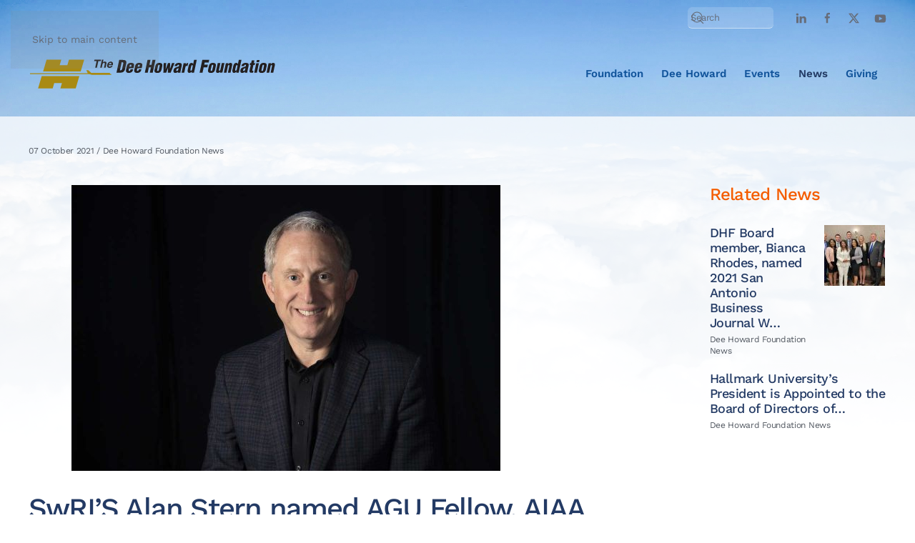

--- FILE ---
content_type: text/html; charset=utf-8
request_url: https://deehoward.org/news/item/swri-s-alan-stern-named-agu-fellow-aiaa-associate-fellow
body_size: 6620
content:
<!DOCTYPE html>
<html lang="en-gb" dir="ltr">
    <head>
        <meta name="viewport" content="width=device-width, initial-scale=1">
        <link rel="icon" href="/images/brand/png/dhf_favicon-gold-H.png" sizes="any">
                <link rel="icon" href="/images/brand/svg/dhf_favicon-gold-H.svg" type="image/svg+xml">
                <link rel="apple-touch-icon" href="/images/brand/png/dhf_apple-touch-icon-round-13.png">
        <meta charset="utf-8">
	<meta name="rights" content="© 2025, The Dee Howard Foundation, All Rights Reserved">
	<title>SwRI’S Alan Stern named AGU Fellow, AIAA Associate Fellow - Dee Howard Foundation</title>
	<link href="http://www.deehoward.org/news/dhf-news/item/swri-s-alan-stern-named-agu-fellow-aiaa-associate-fellow" rel="canonical">
	<link href="https://deehoward.org/component/search/?layout=frontpage&amp;Itemid=967&amp;task=item&amp;item_id=781&amp;format=opensearch" rel="search" title="Search Dee Howard Foundation" type="application/opensearchdescription+xml">
	<link href="/favicon.ico" rel="icon" type="image/vnd.microsoft.icon">
<link href="/media/vendor/joomla-custom-elements/css/joomla-alert.min.css?0.4.1" rel="stylesheet">
	<link href="/media/system/css/joomla-fontawesome.min.css?4.5.33" rel="preload" as="style" onload="this.onload=null;this.rel='stylesheet'">
	<link href="/templates/yootheme/css/theme.13.css?1767743609" rel="stylesheet">
<script src="/media/vendor/jquery/js/jquery.min.js?3.7.1"></script>
	<script src="/media/legacy/js/jquery-noconflict.min.js?504da4"></script>
	<script type="application/json" class="joomla-script-options new">{"joomla.jtext":{"ERROR":"Error","MESSAGE":"Message","NOTICE":"Notice","WARNING":"Warning!","JCLOSE":"Close","JOK":"OK","JOPEN":"Open"},"system.paths":{"root":"","rootFull":"https:\/\/deehoward.org\/","base":"","baseFull":"https:\/\/deehoward.org\/"},"csrf.token":"69cec5e79f8e8e3e9e88863967d95f6b"}</script>
	<script src="/media/system/js/core.min.js?a3d8f8"></script>
	<script src="/media/system/js/messages.min.js?9a4811" type="module"></script>
	<script src="/templates/yootheme/packages/theme-analytics/app/analytics.min.js?4.5.33" defer></script>
	<script src="/templates/yootheme/vendor/assets/uikit/dist/js/uikit.min.js?4.5.33"></script>
	<script src="/templates/yootheme/vendor/assets/uikit/dist/js/uikit-icons-yard.min.js?4.5.33"></script>
	<script src="/templates/yootheme/js/theme.js?4.5.33"></script>
	<script src="/media/zoo/assets/js/responsive.js?ver=20251203"></script>
	<script src="/components/com_zoo/assets/js/default.js?ver=20251203"></script>
	<script>window.yootheme ||= {}; var $theme = yootheme.theme = {"google_analytics":"G-X1YMG0HF1S","google_analytics_anonymize":"","i18n":{"close":{"label":"Close"},"totop":{"label":"Back to top"},"marker":{"label":"Open"},"navbarToggleIcon":{"label":"Open Menu"},"paginationPrevious":{"label":"Previous page"},"paginationNext":{"label":"Next Page"},"searchIcon":{"toggle":"Open Search","submit":"Submit Search"},"slider":{"next":"Next slide","previous":"Previous slide","slideX":"Slide %s","slideLabel":"%s of %s"},"slideshow":{"next":"Next slide","previous":"Previous slide","slideX":"Slide %s","slideLabel":"%s of %s"},"lightboxPanel":{"next":"Next slide","previous":"Previous slide","slideLabel":"%s of %s","close":"Close"}}};</script>
	<script type="application/ld+json">{"@context":"https://schema.org","@type":"BreadcrumbList","itemListElement":[{"@type":"ListItem","position":1,"item":{"@type":"WebPage","@id":"index.php?option=com_zoo&view=frontpage&layout=frontpage&Itemid=967","name":"News"}},{"@type":"ListItem","position":2,"item":{"@type":"WebPage","@id":"/news/dhf-news","name":"Dee Howard Foundation News"}},{"@type":"ListItem","position":3,"item":{"name":"SwRI’S Alan Stern named AGU Fellow, AIAA Associate Fellow"}}],"@id":"https://deehoward.org/#/schema/BreadcrumbList/234"}</script>
	<script>window.dataLayer = window.dataLayer || [];
function gtag(){dataLayer.push(arguments);}
gtag('js', new Date());
gtag('config', 'G-330211802');</script>
	<meta http-equiv="x-dns-prefetch-control" content="on">
	<link rel="dns-prefetch" href="//images-cdn.ecwid.com/">
	<link rel="dns-prefetch" href="//images.ecwid.com/">
	<link rel="dns-prefetch" href="//app.ecwid.com/">
	<link rel="dns-prefetch" href="//ecwid-static-ru.r.worldssl.net">
	<link rel="dns-prefetch" href="//ecwid-images-ru.r.worldssl.net">

    </head>
    <body class="">

        <div class="uk-hidden-visually uk-notification uk-notification-top-left uk-width-auto">
            <div class="uk-notification-message">
                <a href="#tm-main" class="uk-link-reset">Skip to main content</a>
            </div>
        </div>

                <div class="tm-page-container uk-clearfix">

                        <div data-src="/images/backgrounds/clouds_bg6.jpg" data-sources="[{&quot;type&quot;:&quot;image\/avif&quot;,&quot;srcset&quot;:&quot;\/templates\/yootheme\/cache\/1a\/clouds_bg6-1abf7f90.avif 2365w&quot;,&quot;sizes&quot;:&quot;(max-aspect-ratio: 2365\/1774) 133vh&quot;}]" loading="eager" uk-img class="uk-background-norepeat uk-background-cover uk-background-top-center uk-position-cover uk-position-fixed"></div>
            
            
        
        
        <div class="tm-page uk-margin-auto tm-page-margin-top tm-page-margin-bottom">

                        


<header class="tm-header-mobile uk-hidden@m">


    
        <div class="uk-navbar-container">

            <div class="uk-container uk-container-expand">
                <nav class="uk-navbar" uk-navbar="{&quot;align&quot;:&quot;left&quot;,&quot;container&quot;:&quot;.tm-header-mobile&quot;,&quot;boundary&quot;:&quot;.tm-header-mobile .uk-navbar-container&quot;}">

                                        <div class="uk-navbar-left ">

                                                    <a href="https://deehoward.org/" aria-label="Back to home" class="uk-logo uk-navbar-item">
    <picture>
<source type="image/avif" srcset="/templates/yootheme/cache/d7/dhf_stack-horiz-2c-rev-d7576dbb.avif 245w, /templates/yootheme/cache/6e/dhf_stack-horiz-2c-rev-6e369eed.avif 490w" sizes="(min-width: 245px) 245px">
<img alt="The Dee Howard Foundation" loading="eager" src="/templates/yootheme/cache/43/dhf_stack-horiz-2c-rev-4373de5c.png" width="245" height="62">
</picture><picture>
<source type="image/avif" srcset="/templates/yootheme/cache/d7/dhf_stack-horiz-2c-rev-d7576dbb.avif 245w, /templates/yootheme/cache/6e/dhf_stack-horiz-2c-rev-6e369eed.avif 490w" sizes="(min-width: 245px) 245px">
<img class="uk-logo-inverse" alt="The Dee Howard Foundation" loading="eager" src="/templates/yootheme/cache/43/dhf_stack-horiz-2c-rev-4373de5c.png" width="245" height="62">
</picture></a>
                        
                        
                        
                    </div>
                    
                    
                                        <div class="uk-navbar-right">

                                                    
                        
                                                    <a uk-toggle href="#tm-dialog-mobile" class="uk-navbar-toggle">

        
        <div uk-navbar-toggle-icon></div>

        
    </a>
                        
                    </div>
                    
                </nav>
            </div>

        </div>

    



        <div id="tm-dialog-mobile" uk-offcanvas="container: true; overlay: true" mode="push" flip>
        <div class="uk-offcanvas-bar uk-flex uk-flex-column">

                        <button class="uk-offcanvas-close uk-close-large" type="button" uk-close uk-toggle="cls: uk-close-large; mode: media; media: @s"></button>
            
                        <div class="uk-margin-auto-bottom">
                
<div class="uk-grid uk-child-width-1-1" uk-grid>    <div>
<div class="uk-panel" id="module-417">

    
    
<ul class="uk-nav uk-nav-default">
    
	<li class="item-492"><a href="/the-dee-howard-foundation">Foundation</a></li>
	<li class="item-496"><a href="/dee-howard-main-a/dee-howard-history">Dee Howard</a></li>
	<li class="item-2887"><a href="/events">Events</a></li>
	<li class="item-967 uk-active uk-parent"><a href="/news">News</a>
	<ul class="uk-nav-sub">

		<li class="item-3874 uk-active"><a href="/news">News Articles</a></li>
		<li class="item-3210"><a href="/news/dhf-news">DHF News</a></li>
		<li class="item-3209"><a href="/news/dee-howard-news">Dee Howard News</a></li>
		<li class="item-2397"><a href="/news/posts">Blog Posts</a></li></ul></li>
	<li class="item-543"><a href="/giving">Giving</a></li></ul>

</div>
</div>    <div>
<div class="uk-panel" id="module-tm-4">

    
    <ul class="uk-grid uk-flex-inline uk-flex-middle uk-flex-nowrap uk-grid-small">                    <li><a href="https://www.linkedin.com/company/the-dee-howard-foundation/" class="uk-preserve-width uk-icon-link" rel="noreferrer" target="_blank"><span uk-icon="icon: linkedin;"></span></a></li>
                    <li><a href="http://www.facebook.com/deehowardorg" class="uk-preserve-width uk-icon-link" rel="noreferrer" target="_blank"><span uk-icon="icon: facebook;"></span></a></li>
                    <li><a href="https://twitter.com/deehowardorg" class="uk-preserve-width uk-icon-link" rel="noreferrer" target="_blank"><span uk-icon="icon: twitter;"></span></a></li>
                    <li><a href="https://www.youtube.com/channel/UCXyrqxkmQ9DIzhbg2h1vY7g" class="uk-preserve-width uk-icon-link" rel="noreferrer" target="_blank"><span uk-icon="icon: youtube;"></span></a></li>
            </ul>
</div>
</div></div>
            </div>
            
            
        </div>
    </div>
    
    
    

</header>




<header class="tm-header uk-visible@m">

<div class="tm-toolbar uk-visible@m">
    <div class="uk-container uk-flex uk-flex-middle uk-container-large">

        
                <div class="uk-margin-auto-left">
            <div class="uk-grid-medium uk-child-width-auto uk-flex-middle" uk-grid="margin: uk-margin-small-top">
                <div>
<div class="uk-panel uk-visible@m" id="module-270">

    
    

    <form id="search-270" action="/news/item/swri-s-alan-stern-named-agu-fellow-aiaa-associate-fellow" method="post" role="search" class="uk-search uk-search-default"><span uk-search-icon></span><input name="searchword" placeholder="Search" minlength="3" aria-label="Search" type="search" class="uk-search-input"><input type="hidden" name="task" value="search"><input type="hidden" name="option" value="com_search"><input type="hidden" name="Itemid" value="967"></form>
    

</div>
</div><div>
<div class="uk-panel" id="module-tm-3">

    
    <ul class="uk-grid uk-flex-inline uk-flex-middle uk-flex-nowrap uk-grid-small">                    <li><a href="https://www.linkedin.com/company/the-dee-howard-foundation/" class="uk-preserve-width uk-icon-link" rel="noreferrer" target="_blank"><span uk-icon="icon: linkedin; width: 17; height: 17;"></span></a></li>
                    <li><a href="http://www.facebook.com/deehowardorg" class="uk-preserve-width uk-icon-link" rel="noreferrer" target="_blank"><span uk-icon="icon: facebook; width: 17; height: 17;"></span></a></li>
                    <li><a href="https://twitter.com/deehowardorg" class="uk-preserve-width uk-icon-link" rel="noreferrer" target="_blank"><span uk-icon="icon: twitter; width: 17; height: 17;"></span></a></li>
                    <li><a href="https://www.youtube.com/channel/UCXyrqxkmQ9DIzhbg2h1vY7g" class="uk-preserve-width uk-icon-link" rel="noreferrer" target="_blank"><span uk-icon="icon: youtube; width: 17; height: 17;"></span></a></li>
            </ul>
</div>
</div>
            </div>
        </div>
        
    </div>
</div>

    
        <div class="uk-navbar-container">

            <div class="uk-container uk-container-large">
                <nav class="uk-navbar" uk-navbar="{&quot;align&quot;:&quot;left&quot;,&quot;container&quot;:&quot;.tm-header&quot;,&quot;boundary&quot;:&quot;.tm-header .uk-navbar-container&quot;}">

                                        <div class="uk-navbar-left ">

                                                    <a href="https://deehoward.org/" aria-label="Back to home" class="uk-logo uk-navbar-item">
    <img alt="The Dee Howard Foundation" loading="eager" width="350" height="61" src="/images/brand/svg/dhf_oneline.svg"><img class="uk-logo-inverse" alt="The Dee Howard Foundation" loading="eager" width="350" height="61" src="/images/brand/svg/dhf_oneline-2c-rev.svg"></a>
                        
                        
                        
                    </div>
                    
                    
                                        <div class="uk-navbar-right">

                                                    
<ul class="uk-navbar-nav" id="module-363">
    
	<li class="item-492 uk-parent"><a href="/the-dee-howard-foundation">Foundation</a>
	<div class="uk-drop uk-navbar-dropdown"><div><ul class="uk-nav uk-navbar-dropdown-nav">

		<li class="item-3724"><a href="/the-dee-howard-foundation/dhf-initiatives/pre-k-through-12-intitiative">Initiatives</a></li>
		<li class="item-493"><a href="/the-dee-howard-foundation/mission">Mission</a></li>
		<li class="item-528"><a href="/the-dee-howard-foundation/board-officers">Board Officers</a></li></ul></div></div></li>
	<li class="item-496 uk-parent"><a href="/dee-howard-main-a/dee-howard-history">Dee Howard</a>
	<div class="uk-drop uk-navbar-dropdown"><div><ul class="uk-nav uk-navbar-dropdown-nav">

		<li class="item-497"><a href="/dee-howard-main-a/dee-howard-history">General History</a></li>
		<li class="item-652"><a href="/dee-howard-main-a/howard-aero-inc">Howard Aero, Inc.</a></li>
		<li class="item-534"><a href="/dee-howard-main-a/dee-howard-company">Dee Howard Co.</a></li>
		<li class="item-569"><a href="/dee-howard-main-a/innovations">Innovations</a></li>
		<li class="item-651"><a href="/dee-howard-main-a/hpcss">HPCSS</a></li></ul></div></div></li>
	<li class="item-2887 uk-parent"><a href="/events">Events</a>
	<div class="uk-drop uk-navbar-dropdown"><div><ul class="uk-nav uk-navbar-dropdown-nav">

		<li class="item-2770"><a href="/events/dhf-utsa-aviation-and-aerospace-art-contest">Pre-K thru 12 Aviation &amp; Aerospace Art Contest</a></li>
		<li class="item-2769"><a href="/events/san-antonio-aviation-and-aerospace-hall-of-fame">San Antonio Aviation and Aerospace Hall of Fame</a></li>
		<li class="item-2771"><a href="/events/the-dee-howard-foundation-stem-education-excellence-award-seea">STEM Education Excellence Award</a></li></ul></div></div></li>
	<li class="item-967 uk-active uk-parent"><a href="/news">News</a>
	<div class="uk-drop uk-navbar-dropdown"><div><ul class="uk-nav uk-navbar-dropdown-nav">

		<li class="item-3874 uk-active"><a href="/news">News Articles</a></li>
		<li class="item-3210"><a href="/news/dhf-news">DHF News</a></li>
		<li class="item-3209"><a href="/news/dee-howard-news">Dee Howard News</a></li>
		<li class="item-2397"><a href="/news/posts">Blog Posts</a></li></ul></div></div></li>
	<li class="item-543"><a href="/giving">Giving</a></li></ul>

                        
                                                    
                        
                    </div>
                    
                </nav>
            </div>

        </div>

    







</header>

            
            

            <main id="tm-main" >

                
                <div id="system-message-container" aria-live="polite"></div>

                <!-- Builder #template-OFpzb7XX -->
<div class="uk-section-default uk-section uk-padding-remove-bottom">
    
        
        
        
            
                                <div class="uk-container">                
                    <div class="uk-grid tm-grid-expand uk-child-width-1-1 uk-grid-margin">
<div class="uk-width-1-1">
    
        
            
            
            
                
                    
<div class="uk-text-meta">
    
    
        <span class="el-item"><span class="el-content">07 October 2021</span> / </span><span class="el-item"><span class="el-content">Dee Howard Foundation News</span></span>
    
    
</div>
                
            
        
    
</div></div>
                                </div>                
            
        
    
</div>
<div class="uk-section-default uk-section uk-section-small">
    
        
        
        
            
                                <div class="uk-container">                
                    <div class="uk-grid tm-grid-expand uk-grid-column-large uk-grid-margin" uk-grid>
<div class="uk-width-1-1@s uk-width-3-4@m uk-width-3-4@l uk-width-3-4@xl">
    
        
            
            
            
                
                    
<div class="uk-margin-medium uk-width-2xlarge uk-text-center">
        <picture>
<source type="image/avif" srcset="/templates/yootheme/cache/88/alan-stern-fellowship-882a7162.avif 600w, /templates/yootheme/cache/a3/alan-stern-fellowship-a3bd2f53.avif 768w, /templates/yootheme/cache/d2/alan-stern-fellowship-d29bb2bc.avif 1024w, /templates/yootheme/cache/f4/alan-stern-fellowship-f4230a30.avif 1200w" sizes="(min-width: 600px) 600px">
<img src="/templates/yootheme/cache/af/alan-stern-fellowship-af026e9f.jpeg" width="600" height="400" class="el-image" alt loading="lazy">
</picture>    
    
</div>
<div class="uk-panel uk-margin-remove-first-child uk-margin">
    
        
            
                
            
            
                                                
                
                    

        
                <h3 class="el-title uk-h1 uk-margin-top uk-margin-remove-bottom">                        SwRI’S Alan Stern named AGU Fellow, AIAA Associate Fellow                    </h3>        
                <div class="el-meta uk-h4 uk-margin-top uk-margin-remove-bottom">DHF Industry Advisory Council member, Dr. Alan Stern, named AGU Fellow, AIAA Associate Fellow</div>        
    
        
        
                <div class="el-content uk-panel uk-margin-medium-top"><p>September 28, 2021 — Dr. Alan Stern has been named a Fellow of the American Geophysical Union (AGU) and an Associate Fellow of the American Institute of Aeronautics and Astronautics (AIAA). Stern serves as principal investigator of NASA’s New Horizons mission, which made headlines worldwide over several years when the spacecraft returned fascinating data and imagery of Pluto, its moons, and Kuiper Belt object Arrokoth. He is also an active proponent of suborbital, orbital, and planetary space commercialization and has been on 29 NASA and European Space Agency mission science teams.</p></div>        
        
        

                
                
            
        
    
</div>
<div class="uk-margin-medium uk-text-left">
    
    
        
        
<a class="el-content uk-button uk-button-text uk-button-small" title="Read More at swri.org" href="https://www.swri.org/press-release/alan-stern-named-agu-fellow-aiaa-associate-fellow" target="_blank">
    
        Read More at swri.org    
    
</a>


        
    
    
</div>

<nav class="uk-text-center">
    <ul class="uk-pagination uk-margin-remove-bottom uk-flex-center" uk-margin>
    
        
                        <li class="uk-margin-auto-right">
                            <a href="/news/dhf-news/item/students-take-flight-at-the-2025-dee-howard-foundation-drone-competition"><span uk-pagination-previous></span> Prev</a>
            </li>

        
        
                        <li class="uk-margin-auto-left">
                            <a href="/news/dhf-news/item/taking-flight-hall-of-fame-luncheon-celebrates-leaders-and-students-shaping-aerospace">Next <span uk-pagination-next></span></a>
            </li>

        
    
    </ul>
</nav>
                
            
        
    
</div>
<div class="uk-width-1-1@s uk-width-1-4@m uk-width-1-4@l uk-width-1-4@xl">
    
        
            
            
            
                
                    
<h2 class="uk-h3 uk-text-primary uk-margin-medium">        Related News    </h2>
<div class="uk-margin uk-width-medium@m">
    
        <div class="uk-grid uk-child-width-1-1 uk-child-width-1-2@s uk-child-width-1-1@m uk-grid-small uk-grid-match" uk-grid>                <div>
<div class="el-item uk-flex uk-flex-column">
        <a class="uk-flex-1 uk-panel uk-link-toggle" href="/news/dhf-news/item/dhf-board-member-bianca-rhodes-named-2021-san-antonio-business-journal-woman-of-the-year">    
                <div class="uk-grid-small" uk-grid>        
                        <div class="uk-width-2-5@s uk-flex-last@s">            
                                

    
                <picture>
<source type="image/avif" srcset="/templates/yootheme/cache/89/bianca-rhondesSABJ-woman-of-the-year-2-89bfad22.avif 85w, /templates/yootheme/cache/35/bianca-rhondesSABJ-woman-of-the-year-2-35fc6b7e.avif 170w" sizes="(min-width: 85px) 85px">
<img src="/templates/yootheme/cache/6f/bianca-rhondesSABJ-woman-of-the-year-2-6fa18103.jpeg" width="85" height="85" alt loading="lazy" class="el-image">
</picture>        
        
    
                
                        </div>            
                        <div class="uk-width-expand uk-margin-remove-first-child">            
                
                
                    

        
                <h3 class="el-title uk-h4 uk-margin-top uk-margin-remove-bottom">                        <span class="uk-link-heading">DHF Board member, Bianca Rhodes, named 2021 San Antonio Business Journal W…</span>                    </h3>        
                <div class="el-meta uk-text-meta uk-margin-small-top">Dee Howard Foundation News</div>        
    
        
        
        
        
        

                
                
                        </div>            
                </div>        
        </a>    
</div></div>
                <div>
<div class="el-item uk-flex uk-flex-column">
        <a class="uk-flex-1 uk-panel uk-margin-remove-first-child uk-link-toggle" href="/news/dhf-news/item/hallmark-university-s-president-is-appointed-to-the-board-of-directors-of-the-dee-howard-foundation">    
        
            
                                                
            
            
                
                
                    

        
                <h3 class="el-title uk-h4 uk-margin-top uk-margin-remove-bottom">                        <span class="uk-link-heading">Hallmark University’s President is Appointed to the Board of Directors of…</span>                    </h3>        
                <div class="el-meta uk-text-meta uk-margin-small-top">Dee Howard Foundation News</div>        
    
        
        
        
        
        

                
                
            
        
        </a>    
</div></div>
                </div>
    
</div>
                
            
        
    
</div></div>
                                </div>                
            
        
    
</div>

                
            </main>

            

                        <footer>
                <!-- Builder #footer --><style class="uk-margin-remove-adjacent">#footer\#0{border: 1px solid #b6a34c;}</style>
<div class="uk-visible@s uk-section-muted uk-section uk-padding-remove-vertical">
    
        
        
        
            
                
                    <div class="uk-visible@s uk-grid tm-grid-expand uk-child-width-1-1 uk-margin uk-margin-remove-top">
<div class="uk-width-1-1 uk-visible@s">
    
        
            
            
            
                
                    <hr class="uk-margin-remove-vertical uk-visible@s" id="footer#0">
                
            
        
    
</div></div><div class="uk-margin-small uk-margin-remove-bottom uk-container"><div class="uk-visible@s uk-grid tm-grid-expand uk-grid-collapse uk-child-width-1-1">
<div class="uk-width-1-1 uk-visible@s">
    
        
            
            
            
                
                    
<div class="uk-panel uk-margin-remove-vertical uk-text-left uk-visible@s">
    
    

<nav class="uk-margin-medium-bottom" aria-label="Breadcrumb">
    <ul class="uk-breadcrumb">
    
            <li>            <a href="/news"><span>News</span></a>
            </li>    
            <li>            <a href="/news/dhf-news"><span>Dee Howard Foundation News</span></a>
            </li>    
            <li>            <span aria-current="page">SwRI’S Alan Stern named AGU Fellow, AIAA Associate Fellow</span>            </li>    
    </ul>
</nav>

</div>
                
            
        
    
</div></div></div>
                
            
        
    
</div>
<div class="uk-section-muted uk-section uk-section-small">
    
        
        
        
            
                
                    <div class="uk-margin-remove-vertical uk-container uk-container-small uk-padding-remove-horizontal"><div class="uk-visible@s uk-grid tm-grid-expand uk-grid-collapse" uk-grid>
<div class="uk-width-1-3@s uk-width-1-3@m">
    
        
            
            
            
                
                    
<div class="uk-panel uk-margin-small uk-margin-remove-top uk-margin-remove-bottom uk-width-small uk-margin-auto uk-text-center">
    
    
<ul class="uk-nav uk-nav-default">
    
	<li class="item-483"><a href="/contact">Contact</a></li>
	<li class="item-572"><a href="/privacy-policy">Privacy Policy</a></li>
	<li class="item-574"><a href="/index.php?option=com_jmap&amp;view=sitemap">Sitemap</a></li></ul>

</div>
                
            
        
    
</div>
<div class="uk-width-1-3@s uk-width-1-3@m">
    
        
            
            
            
                
                    
<div class="uk-panel uk-margin-remove-top uk-margin-remove-bottom uk-width-small uk-margin-auto uk-text-center">
    
    
<ul class="uk-nav uk-nav-default">
    
	<li class="item-2855"><a href="/news-articles">News Articles</a></li>
	<li class="item-489"><a href="/blog-posts">Blog Posts</a></li>
	<li class="item-639"><a href="/videos">Videos</a></li></ul>

</div>
                
            
        
    
</div>
<div class="uk-width-1-3@s uk-width-1-3@m">
    
        
            
            
            
                
                    
<div class="uk-panel uk-width-small uk-margin-auto uk-text-center">
    
    
<ul class="uk-nav uk-nav-default">
    
	<li class="item-628"><a href="/downloads">Downloads</a></li>
	<li class="item-686"><a href="/?Itemid=570">Resources</a></li>
	<li class="item-578"><a href="/login">Login</a></li></ul>

</div>
                
            
        
    
</div></div></div><div class="uk-margin-large uk-container"><div class="uk-grid tm-grid-expand" uk-grid>
<div class="uk-width-1-3@m">
    
        
            
            
            
                
                    
                
            
        
    
</div>
<div class="uk-width-1-3@m">
    
        
            
            
            
                
                    
<div class="uk-margin uk-width-medium uk-margin-auto uk-text-center">
        <img src="/images/brand/svg/dhf_center.svg" width="360" height="124" class="el-image" alt loading="lazy">    
    
</div>
                
            
        
    
</div>
<div class="uk-width-1-3@m">
    
        
            
            
            
                
                    
                
            
        
    
</div></div></div><div class="uk-margin uk-container"><div class="uk-grid tm-grid-expand uk-child-width-1-1">
<div class="uk-width-1-1">
    
        
            
            
            
                
                    
<div class="uk-margin uk-text-center" uk-scrollspy="target: [uk-scrollspy-class];">    <ul class="uk-child-width-auto uk-grid-small uk-flex-inline uk-flex-middle" uk-grid>
            <li class="el-item">
<a class="el-link uk-icon-link" href="https://www.linkedin.com/company/the-dee-howard-foundation/" rel="noreferrer"><span uk-icon="icon: linkedin;"></span></a></li>
            <li class="el-item">
<a class="el-link uk-icon-link" href="http://www.youtube.com/user/deehowardorg" rel="noreferrer"><span uk-icon="icon: youtube;"></span></a></li>
            <li class="el-item">
<a class="el-link uk-icon-link" href="http://www.facebook.com/deehowardorg" rel="noreferrer"><span uk-icon="icon: facebook;"></span></a></li>
            <li class="el-item">
<a class="el-link uk-icon-link" href="https://www.twitter.com/deehowardorg" rel="noreferrer"><span uk-icon="icon: twitter;"></span></a></li>
    
    </ul></div><div class="uk-panel uk-text-small uk-margin uk-text-center"><p>© 2025 Dee Howard Foundation. All rights reserved. <span class="uk-text-nowrap">Site by <a href="https://www.dibaggio.com" target="_blank" rel="noopener noreferrer">DiBaggio</a></span></p></div>
                
            
        
    
</div></div></div>
                
            
        
    
</div>            </footer>
            
        </div>

                </div>
        
        

    									<!-- Global Site Tag (gtag.js) - Google Analytics -->
									<script async src="https://www.googletagmanager.com/gtag/js?id=G-X1YMG0HF1S"></script>
									<script>
									  window.dataLayer = window.dataLayer || [];
									  function gtag(){dataLayer.push(arguments);}
									  gtag('js', new Date());
									  gtag('config', 'G-X1YMG0HF1S' );
									</script></body>
</html>


--- FILE ---
content_type: image/svg+xml
request_url: https://deehoward.org/images/brand/svg/dhf_oneline-2c-rev.svg
body_size: 1738
content:
<svg id="Layer_1" data-name="Layer 1" xmlns="http://www.w3.org/2000/svg" viewBox="0 0 422.3 73"><defs><style>.cls-1{fill:#a98a13;}.cls-2{fill:#fff;}</style></defs><path class="cls-1" d="M22.13,40.47h63.5l-6.1,20.66H53.63l2.64-8.94H43.33l-2.64,8.94H16ZM93.82,12.73H68.13l-2.72,9.21H52.46l2.72-9.21H30.33L24.5,32.46H88Z"/><path class="cls-1" d="M137.92,36.68c0-1.29-1.62-1.65-1.62-1.65H105.64s-3.37-3.25-4.39-4.21-3.85-.24-3.85-.24l2.45,5.05H2.33v1.6H102v0c1.38.23,4.45,1.14,4.45,1.14h31.08s2.28.18,2.28-.72S137.92,36.68,137.92,36.68Z"/><path class="cls-2" d="M148.36,34.58l4.55-21.47h5.37c1.79,0,3.94.06,5.35,1,1.66,1.14,1.53,3.23,1.09,5.29l-2,9.53a6.65,6.65,0,0,1-3.09,4.63,8.87,8.87,0,0,1-4.6,1Zm5.77-3.87c3.26.23,3.58-1.14,4.1-4l1.49-7c.5-2.52-.28-2.67-2.68-2.72Z"/><path class="cls-2" d="M169.5,27.31l-.59,2.8c-.19.89.05,1.63,1,1.69,1.64.09,1.79-1.43,2.16-2.78h4.44c-.65,4.12-3.24,6-7.13,6.07-3.21,0-5.74-1.32-5-5l1.38-6.52c.88-4.12,3.72-5.47,7.18-5.5,3.12,0,5.76,1.18,5,4.64l-1,4.58Zm3.73-3,.33-1.57a1.23,1.23,0,0,0-1.17-1.63c-1.26,0-1.79,1-2,2.14l-.22,1.06Z"/><path class="cls-2" d="M183.43,27.31l-.59,2.8c-.19.89,0,1.63,1,1.69,1.64.09,1.79-1.43,2.16-2.78h4.44c-.65,4.12-3.24,6-7.13,6.07-3.21,0-5.73-1.32-5-5l1.39-6.52c.87-4.12,3.71-5.47,7.17-5.5,3.13,0,5.76,1.18,5,4.64l-1,4.58Zm3.73-3,.33-1.57a1.23,1.23,0,0,0-1.17-1.63c-1.26,0-1.79,1-2,2.14l-.22,1.06Z"/><path class="cls-2" d="M196.19,34.58l4.55-21.47h4.94l-1.74,8.25h3.42l1.75-8.25h4.94l-4.54,21.47h-4.95l1.89-8.93H203l-1.9,8.93Z"/><path class="cls-2" d="M213.92,23.59c.87-4.12,3.55-5.5,7-5.5,3.93,0,5.44,1.89,4.68,5.5l-1.39,6.52c-1,3.64-3.49,5-6.89,5-3.21,0-5.57-1.32-4.79-5Zm3,6.81c-.11.91.16,1.4,1.08,1.4a1.64,1.64,0,0,0,1.68-1.4l1.51-7.16c.22-1,.06-1.86-1-1.86s-1.55.83-1.77,1.86Z"/><path class="cls-2" d="M238.45,28.91h.06l3.43-10.36h4.27l-6.43,16H235l.5-8.33h-.05l-3.11,8.33h-4.78l.39-16h4.32l-.93,10.36h.06l3.82-10.36H239Z"/><path class="cls-2" d="M252,33.14a5.85,5.85,0,0,1-4.26,2c-2.53,0-3.73-1.74-3.19-4.29a6.6,6.6,0,0,1,5.05-5.44c2.08-.66,4.06-.86,4.43-2.57.18-.89-.16-1.66-1.06-1.66-1.63,0-1.87,1.14-2.24,2.49h-4.46a6.15,6.15,0,0,1,2.5-4.27,8.14,8.14,0,0,1,4.71-1.26c4.41,0,5.72,1.38,5,4.9l-2.08,9.81a5.32,5.32,0,0,0,0,1.78H252Zm1.18-6.35c-1,.49-1.84.75-2.5,1.18A3,3,0,0,0,249.22,30c-.22,1,.22,1.71,1.29,1.71,1.32,0,1.9-1.4,2.14-2.43Z"/><path class="cls-2" d="M265.79,18.55,265.27,21h.06a4.6,4.6,0,0,1,4.07-2.89l-1.09,5.15a7.31,7.31,0,0,0-1.33-.11c-1.26,0-1.82.26-2.18,1.57l-2.1,9.88h-4.46l3.39-16Z"/><path class="cls-2" d="M275.07,34.58l.39-1.86h0a5.29,5.29,0,0,1-4,2.37c-3.23-.11-3.22-3.23-2.64-6L270,23.59c.54-2.52,2-5.5,5-5.5A2.94,2.94,0,0,1,277.79,20h.06l1.46-6.9h4.46l-4.54,21.47Zm-1.75-5.78c-.2.94-.55,2.57.74,2.57s1.64-1.23,2-2.77l.8-3.78c.29-1.38.44-3-.66-3-1.43,0-1.76,1.81-2,2.84Z"/><path class="cls-2" d="M288.64,34.58l4.54-21.47h11.63l-.91,4.3h-6.68l-.81,3.8h6.15l-.91,4.29H295.5l-1.92,9.08Z"/><path class="cls-2" d="M304.29,23.59c.87-4.12,3.55-5.5,7-5.5,3.93,0,5.44,1.89,4.68,5.5l-1.39,6.52c-1,3.64-3.5,5-6.9,5-3.2,0-5.56-1.32-4.78-5Zm3,6.81c-.11.91.15,1.4,1.08,1.4a1.62,1.62,0,0,0,1.67-1.4l1.52-7.16c.22-1,.06-1.86-1-1.86s-1.55.83-1.77,1.86Z"/><path class="cls-2" d="M323,34.58l.42-2h-.06a4.83,4.83,0,0,1-3.64,2.49c-2.59,0-3.74-1.2-3.28-3.38l2.79-13.16h4.47L321.26,30c-.11.74-.05,1.4.81,1.34A1.59,1.59,0,0,0,323.64,30l2.43-11.48h4.47l-3.39,16Z"/><path class="cls-2" d="M337.13,18.55l-.42,2h.05a4.81,4.81,0,0,1,3.64-2.46c2.11,0,3.74,1.18,3.28,3.35L340.9,34.58h-4.47l2.43-11.45c.1-.74-.05-1.37-.9-1.32a1.5,1.5,0,0,0-1.49,1.32l-2.42,11.45h-4.47l3.4-16Z"/><path class="cls-2" d="M350.56,34.58l.39-1.86h-.05a5.29,5.29,0,0,1-4,2.37c-3.23-.11-3.22-3.23-2.64-6l1.17-5.55c.54-2.52,2-5.5,5-5.5A2.94,2.94,0,0,1,353.28,20h.06l1.46-6.9h4.46l-4.54,21.47Zm-1.75-5.78c-.2.94-.55,2.57.74,2.57s1.64-1.23,2-2.77l.8-3.78c.29-1.38.44-3-.66-3-1.43,0-1.76,1.81-2,2.84Z"/><path class="cls-2" d="M364.85,33.14a5.85,5.85,0,0,1-4.26,2c-2.53,0-3.73-1.74-3.19-4.29a6.59,6.59,0,0,1,5.06-5.44c2.07-.66,4.05-.86,4.42-2.57.18-.89-.16-1.66-1.06-1.66-1.62,0-1.87,1.14-2.24,2.49h-4.46a6.15,6.15,0,0,1,2.5-4.27,8.14,8.14,0,0,1,4.71-1.26c4.41,0,5.72,1.38,5,4.9l-2.08,9.81a5.6,5.6,0,0,0,0,1.78h-4.35ZM366,26.79c-1,.49-1.84.75-2.5,1.18A3,3,0,0,0,362.06,30c-.21,1,.22,1.71,1.29,1.71,1.32,0,1.9-1.4,2.14-2.43Z"/><path class="cls-2" d="M373.16,21.84l.7-3.29h1.77l1-4.58h4.47l-1,4.58h2.13l-.7,3.29H379.4l-1.79,8.44c-.19.92.16,1.12.75,1.12a5.13,5.13,0,0,1,1.16-.06l-.68,3.21a20.44,20.44,0,0,1-2.92.26c-2.41,0-3.47-1.26-2.95-3.7l2-9.27Z"/><path class="cls-2" d="M380.88,34.58l3.4-16h4.46l-3.39,16ZM384.61,17l.82-3.87h4.47L389.08,17Z"/><path class="cls-2" d="M390.05,23.59c.87-4.12,3.55-5.5,7-5.5,3.93,0,5.44,1.89,4.68,5.5l-1.38,6.52c-1,3.64-3.5,5-6.9,5-3.21,0-5.57-1.32-4.79-5Zm3,6.81c-.1.91.16,1.4,1.08,1.4a1.64,1.64,0,0,0,1.68-1.4l1.51-7.16c.22-1,.06-1.86-1-1.86s-1.55.83-1.77,1.86Z"/><path class="cls-2" d="M409.2,18.55l-.42,2h.05a4.81,4.81,0,0,1,3.64-2.46c2.11,0,3.74,1.18,3.28,3.35L413,34.58H408.5l2.43-11.45c.1-.74-.05-1.37-.9-1.32a1.5,1.5,0,0,0-1.49,1.32l-2.42,11.45h-4.47l3.39-16Z"/><path class="cls-2" d="M110.69,15l.52-2.42h11.08L121.77,15h-4.09l-2.39,11.25h-2.87L114.8,15Z"/><path class="cls-2" d="M127.36,18.08a2.33,2.33,0,0,0-1.74.7,4,4,0,0,0-1,2l-1.16,5.47h-2.63l2.89-13.63h2.64l-1,4.84A4.31,4.31,0,0,1,127,16.23a4.13,4.13,0,0,1,1.66-.35,4,4,0,0,1,1.64.32,2.27,2.27,0,0,1,1.31,2.16,14.43,14.43,0,0,1-.32,1.95L130,26.25h-2.7l1.3-6.15a2.67,2.67,0,0,0,0-1.32C128.44,18.31,128,18.08,127.36,18.08Z"/><path class="cls-2" d="M138.39,24a3.16,3.16,0,0,0,.64-.7h2.7a4.52,4.52,0,0,1-1.32,1.83,5.68,5.68,0,0,1-4,1.47,4.2,4.2,0,0,1-3.14-1.24c-.8-.83-1-2.18-.61-4a7.06,7.06,0,0,1,2.18-4,5.62,5.62,0,0,1,3.75-1.4,4.77,4.77,0,0,1,2.18.47,2.92,2.92,0,0,1,1.35,1.5,4.21,4.21,0,0,1,.32,2.08,12.14,12.14,0,0,1-.33,2h-6.92a2.09,2.09,0,0,0,.5,2.13,1.9,1.9,0,0,0,1.23.38A2.29,2.29,0,0,0,138.39,24Zm-.22-5.93a2.23,2.23,0,0,0-1.55.57,3.91,3.91,0,0,0-1,1.56h4.11a1.9,1.9,0,0,0-.3-1.59A1.61,1.61,0,0,0,138.17,18.05Z"/></svg>

--- FILE ---
content_type: image/svg+xml
request_url: https://deehoward.org/images/brand/svg/dhf_oneline.svg
body_size: 1833
content:
<svg id="Layer_1" data-name="Layer 1" xmlns="http://www.w3.org/2000/svg" viewBox="0 0 422.3 73"><defs><style>.cls-1{fill:#a98a13;}.cls-2{fill:#231f20;}</style></defs><path class="cls-1" d="M22.13,40.47h63.5l-6.1,20.66H53.64l2.64-8.94h-13l-2.64,8.94H16Zm71.7-27.74H68.13l-2.72,9.21H52.47l2.72-9.21H30.33L24.5,32.46H88Z"/><path class="cls-1" d="M137.92,36.68c0-1.29-1.62-1.65-1.62-1.65H105.64s-3.36-3.25-4.38-4.21-3.85-.24-3.85-.24l2.44,5.05H2.34v1.6H102v0c1.38.23,4.45,1.14,4.45,1.14h31.07s2.29.18,2.29-.72S137.92,36.68,137.92,36.68Z"/><path class="cls-2" d="M148.38,34.58l4.55-21.47h5.36c1.8,0,4,.06,5.35,1,1.67,1.14,1.54,3.23,1.1,5.29l-2,9.53a6.59,6.59,0,0,1-3.09,4.63,8.81,8.81,0,0,1-4.59,1Zm5.76-3.87c3.27.23,3.59-1.14,4.11-4l1.49-7c.5-2.52-.28-2.67-2.69-2.72Z"/><path class="cls-2" d="M169.52,27.31l-.6,2.8c-.18.89.05,1.63,1,1.69,1.64.09,1.79-1.43,2.16-2.78h4.44c-.65,4.12-3.24,6-7.13,6.07-3.2,0-5.73-1.32-4.95-5l1.38-6.52c.87-4.12,3.71-5.47,7.17-5.5,3.13,0,5.77,1.18,5,4.64l-1,4.58Zm3.72-3,.34-1.57a1.23,1.23,0,0,0-1.17-1.63c-1.27,0-1.79,1-2,2.14l-.23,1.06Z"/><path class="cls-2" d="M183.45,27.31l-.59,2.8c-.19.89,0,1.63,1,1.69,1.64.09,1.8-1.43,2.17-2.78h4.43c-.64,4.12-3.23,6-7.12,6.07-3.21,0-5.74-1.32-5-5l1.38-6.52c.87-4.12,3.72-5.47,7.18-5.5,3.12,0,5.76,1.18,5,4.64l-1,4.58Zm3.73-3,.33-1.57a1.23,1.23,0,0,0-1.17-1.63c-1.27,0-1.79,1-2,2.14l-.22,1.06Z"/><path class="cls-2" d="M196.21,34.58l4.54-21.47h4.95L204,21.36h3.43l1.75-8.25h4.94l-4.55,21.47h-4.94l1.89-8.93H203l-1.89,8.93Z"/><path class="cls-2" d="M213.94,23.59c.87-4.12,3.55-5.5,7-5.5,3.94,0,5.45,1.89,4.68,5.5l-1.38,6.52c-1,3.64-3.5,5-6.9,5-3.2,0-5.56-1.32-4.79-5Zm3,6.81c-.11.91.15,1.4,1.08,1.4s1.39-.49,1.67-1.4l1.52-7.16c.22-1,.06-1.86-1-1.86s-1.56.83-1.78,1.86Z"/><path class="cls-2" d="M238.47,28.91h.05L242,18.55h4.27l-6.42,16H235l.5-8.33h-.06l-3.11,8.33h-4.77l.39-16h4.32l-.93,10.36h.06l3.82-10.36h3.82Z"/><path class="cls-2" d="M252,33.14a5.85,5.85,0,0,1-4.26,2c-2.53,0-3.74-1.74-3.2-4.29a6.59,6.59,0,0,1,5.06-5.44c2.08-.66,4.06-.86,4.42-2.57.19-.89-.15-1.66-1.05-1.66-1.63,0-1.87,1.14-2.24,2.49h-4.47a6.13,6.13,0,0,1,2.51-4.27,8.11,8.11,0,0,1,4.7-1.26c4.41,0,5.72,1.38,5,4.9L256.4,32.8a5.07,5.07,0,0,0,0,1.78H252Zm1.17-6.35A26.24,26.24,0,0,0,250.71,28,3,3,0,0,0,249.23,30c-.21,1,.23,1.71,1.3,1.71,1.32,0,1.9-1.4,2.14-2.43Z"/><path class="cls-2" d="M265.81,18.55,265.29,21h.06a4.59,4.59,0,0,1,4.07-2.89l-1.1,5.15a7.2,7.2,0,0,0-1.32-.11c-1.26,0-1.82.26-2.19,1.57l-2.09,9.88h-4.47l3.4-16Z"/><path class="cls-2" d="M275.09,34.58l.39-1.86h-.06a5.27,5.27,0,0,1-4,2.37c-3.24-.11-3.22-3.23-2.65-6L270,23.59c.53-2.52,2-5.5,5-5.5A3,3,0,0,1,277.81,20h.05l1.46-6.9h4.47l-4.55,21.47Zm-1.76-5.78c-.2.94-.54,2.57.75,2.57s1.64-1.23,2-2.77l.8-3.78c.3-1.38.45-3-.65-3-1.43,0-1.76,1.81-2,2.84Z"/><path class="cls-2" d="M288.65,34.58l4.55-21.47h11.63l-.91,4.3h-6.69l-.8,3.8h6.15l-.91,4.29h-6.15l-1.92,9.08Z"/><path class="cls-2" d="M304.31,23.59c.87-4.12,3.55-5.5,7-5.5,3.94,0,5.45,1.89,4.68,5.5l-1.38,6.52c-1,3.64-3.5,5-6.9,5-3.2,0-5.56-1.32-4.79-5Zm3,6.81c-.11.91.15,1.4,1.08,1.4s1.39-.49,1.67-1.4l1.52-7.16c.22-1,0-1.86-1-1.86s-1.55.83-1.77,1.86Z"/><path class="cls-2" d="M323,34.58l.42-2h-.05a4.84,4.84,0,0,1-3.65,2.49c-2.58,0-3.73-1.2-3.27-3.38l2.79-13.16h4.46L321.27,30c-.1.74,0,1.4.81,1.34A1.6,1.6,0,0,0,323.66,30l2.43-11.48h4.47l-3.4,16Z"/><path class="cls-2" d="M337.15,18.55l-.43,2h.06a4.79,4.79,0,0,1,3.64-2.46c2.11,0,3.74,1.18,3.28,3.35l-2.78,13.14h-4.47l2.43-11.45c.1-.74-.05-1.37-.91-1.32a1.49,1.49,0,0,0-1.48,1.32l-2.43,11.45H329.6l3.39-16Z"/><path class="cls-2" d="M350.58,34.58l.39-1.86h-.06a5.27,5.27,0,0,1-4,2.37c-3.24-.11-3.22-3.23-2.65-6l1.18-5.55c.53-2.52,2-5.5,5-5.5A3,3,0,0,1,353.3,20h.05l1.46-6.9h4.47l-4.55,21.47Zm-1.76-5.78c-.2.94-.54,2.57.75,2.57s1.64-1.23,2-2.77l.8-3.78c.3-1.38.45-3-.65-3-1.43,0-1.76,1.81-2,2.84Z"/><path class="cls-2" d="M364.87,33.14a5.85,5.85,0,0,1-4.26,2c-2.53,0-3.73-1.74-3.19-4.29a6.58,6.58,0,0,1,5.05-5.44c2.08-.66,4.06-.86,4.42-2.57.19-.89-.15-1.66-1.05-1.66-1.63,0-1.87,1.14-2.24,2.49h-4.47a6.13,6.13,0,0,1,2.51-4.27,8.13,8.13,0,0,1,4.7-1.26c4.41,0,5.72,1.38,5,4.9l-2.08,9.81a5.07,5.07,0,0,0,0,1.78h-4.36ZM366,26.79A26.24,26.24,0,0,0,363.55,28,3,3,0,0,0,362.07,30c-.21,1,.23,1.71,1.3,1.71,1.32,0,1.9-1.4,2.14-2.43Z"/><path class="cls-2" d="M373.18,21.84l.7-3.29h1.77l1-4.58h4.46l-1,4.58h2.14l-.7,3.29h-2.13l-1.79,8.44c-.2.92.15,1.12.74,1.12a5.25,5.25,0,0,1,1.17-.06l-.68,3.21a20.7,20.7,0,0,1-2.92.26c-2.42,0-3.47-1.26-3-3.7l2-9.27Z"/><path class="cls-2" d="M380.9,34.58l3.39-16h4.47l-3.39,16ZM384.63,17l.82-3.87h4.46L389.1,17Z"/><path class="cls-2" d="M390.07,23.59c.87-4.12,3.55-5.5,7-5.5,3.94,0,5.45,1.89,4.68,5.5l-1.38,6.52c-1,3.64-3.5,5-6.9,5-3.2,0-5.56-1.32-4.78-5Zm3,6.81c-.11.91.15,1.4,1.08,1.4a1.62,1.62,0,0,0,1.67-1.4l1.52-7.16c.22-1,.06-1.86-1-1.86s-1.55.83-1.77,1.86Z"/><path class="cls-2" d="M409.22,18.55l-.43,2h.06a4.79,4.79,0,0,1,3.64-2.46c2.11,0,3.74,1.18,3.28,3.35L413,34.58h-4.47l2.42-11.45c.11-.74,0-1.37-.9-1.32a1.49,1.49,0,0,0-1.48,1.32l-2.43,11.45h-4.46l3.39-16Z"/><path class="cls-2" d="M110.71,15l.52-2.42H122.3L121.78,15h-4.09l-2.38,11.25h-2.88L114.82,15Z"/><path class="cls-2" d="M127.38,18.08a2.33,2.33,0,0,0-1.74.7,3.88,3.88,0,0,0-1,2l-1.16,5.47h-2.64l2.9-13.63h2.63l-1,4.84a4.34,4.34,0,0,1,1.6-1.23,4.09,4.09,0,0,1,1.66-.35,3.88,3.88,0,0,1,1.63.32,2.31,2.31,0,0,1,1.32,2.16,16.28,16.28,0,0,1-.32,1.95L130,26.25h-2.7l1.3-6.15a2.55,2.55,0,0,0,0-1.32C128.46,18.31,128.05,18.08,127.38,18.08Z"/><path class="cls-2" d="M138.41,24a3.16,3.16,0,0,0,.64-.7h2.7a4.46,4.46,0,0,1-1.33,1.83,5.64,5.64,0,0,1-3.95,1.47,4.18,4.18,0,0,1-3.14-1.24c-.81-.83-1-2.18-.62-4a7,7,0,0,1,2.19-4,5.58,5.58,0,0,1,3.75-1.4,4.77,4.77,0,0,1,2.18.47,3,3,0,0,1,1.35,1.5,4.21,4.21,0,0,1,.32,2.08,13.32,13.32,0,0,1-.33,2h-6.92a2.07,2.07,0,0,0,.5,2.13,1.9,1.9,0,0,0,1.23.38A2.31,2.31,0,0,0,138.41,24Zm-.22-5.93a2.21,2.21,0,0,0-1.55.57,3.7,3.7,0,0,0-1,1.56h4.11a1.9,1.9,0,0,0-.3-1.59A1.62,1.62,0,0,0,138.19,18.05Z"/></svg>